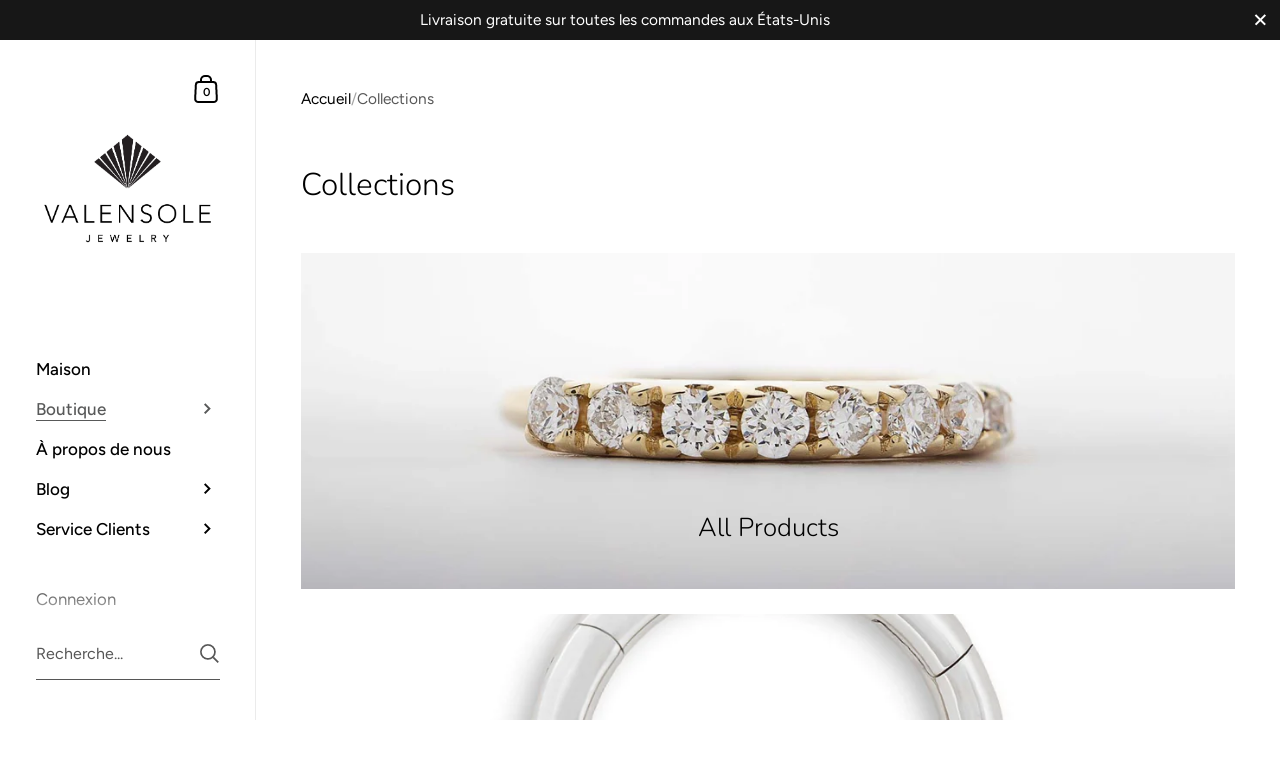

--- FILE ---
content_type: text/css
request_url: https://valensolejewelry.com/cdn/shop/t/28/assets/section-main-collection.css?v=6217062601221978311721149004
body_size: -119
content:
.collection-header__background{position:absolute;top:0;left:0;width:100%;height:100%;z-index:-1}.collection-header__background:before{position:absolute;top:0;left:0;width:100%;height:100%;content:"";opacity:.36;z-index:9}.main-collection-product-grid{margin-top:var(--horizontal-padding)}.main-collection-banner .collection-header:not(.has-image){margin-bottom:calc(var(--compact-header-padding) * -1)}#CollectionProductGrid .gutter--on{margin-inline-start:var(--horizontal-padding);margin-inline-end:var(--horizontal-padding);margin-bottom:var(--vertical-padding)}.collection-header.has-image{min-height:420px;margin:0;padding:var(--horizontal-padding)}@media screen and (max-height: 768px){.collection-header.has-image{min-height:320px}}.collection-body__description{margin-bottom:50px}@media screen and (max-width: 948px){.collection-body__description{margin-bottom:25px}}.no-content-message{grid-column:span 4}.collection-filters-handle-holder{position:relative;display:none;padding:0 var(--horizontal-padding);width:100%;margin-bottom:25px}.collection-filters-handle-holder .symbol{position:relative}.collection-filters-handle-holder .button{width:100%;display:flex;justify-content:space-between}html[dir=rtl] .collection-filters-handle-holder .button{text-align:right}html[dir=ltr] .collection-filters-handle-holder .button{text-align:left}@media screen and (max-width: 948px){.collection-filters-handle-holder{display:block}.hide-on-mobile{display:none!important}}.collection__filters{width:450px;z-index:9991}html[dir=rtl] .collection__filters{left:0;right:auto}html[dir=ltr] .collection__filters{right:0;left:auto}@media screen and (max-width: 948px){.collection__filters{width:340px;visibility:visible;transition:all .12s linear}html[dir=ltr] .collection__filters{transform:translate(100%)}html[dir=rtl] .collection__filters{transform:translate(-100%)}.collection__filters.opened{transform:translate(0)!important}}@media screen and (max-width: 360px){.collection__filters{width:100%}}.collection__filters-close{top:35px}html[dir=rtl] .collection__filters-close{left:20px}html[dir=ltr] .collection__filters-close{right:20px}.collection__filters-close svg polygon{fill:rgba(var(--color-sidebar-txt),1)!important}@media screen and (max-width: 948px){.collection-header:not(.has-image){margin-top:0!important}}#main-collection-product-grid.loading{opacity:.16;pointer-events:none}.main-collection-banner+.shopify-section:not(.main-collection-product-grid){margin-top:var(--horizontal-padding)}
/*# sourceMappingURL=/cdn/shop/t/28/assets/section-main-collection.css.map?v=6217062601221978311721149004 */


--- FILE ---
content_type: text/css
request_url: https://valensolejewelry.com/cdn/shop/t/28/assets/component-collection-item.css?v=38139245736032541431721149003
body_size: -115
content:
.no-touchevents .collection-item__link{overflow:hidden}.no-touchevents .collection-item__link .lazy-image--background{-webkit-backface-visibility:hidden;transform:scale(1);overflow:hidden;transition:background .2s linear,transform .3s linear}.no-touchevents .collection-item__link:hover .lazy-image--background,.focus .no-touchevents .collection-item__link .lazy-image--background,.no-touchevents .focus .collection-item__link .lazy-image--background{transform:scale(1.1)}.collection-item__header>*:last-child{margin-bottom:0}.collection-item{position:relative;padding:0 12.5px;margin-bottom:25px}.collection-item:last-child{margin-bottom:0}@media screen and (min-width: 1921px){.collection-item{width:33.33%}}@media screen and (min-width: 768px) and (max-width: 1920px){.collection-item{width:50%}}@media screen and (max-width: 768px){.collection-item{width:100%!important}.collection-item .collection-item__link{padding-top:36%!important}}@media screen and (max-width: 480px){.collection-item .collection-item__link{padding-top:56%!important}}.collection-item:first-child:last-child,.collection-list:not(.layout-thirds) .collection-item:nth-child(odd):last-child,.layout-fulls .collection-item{width:100%}.collection-item:first-child:last-child .collection-item__link,.collection-list:not(.layout-thirds) .collection-item:nth-child(odd):last-child .collection-item__link,.layout-fulls .collection-item .collection-item__link{padding-top:36%}.layout-halves .collection-item{width:50%}.layout-thirds .collection-item{width:33.333%}.collection-item__link{position:relative;width:100%;height:0;padding-top:72%;display:block}.collection-item__header{position:absolute;top:0;left:0;width:100%;height:100%;padding:var(--horizontal-padding);display:flex}.collection-item__header.horizontal-left{justify-content:flex-start}html[dir=rtl] .collection-item__header.horizontal-left{text-align:right}html[dir=ltr] .collection-item__header.horizontal-left{text-align:left}.collection-item__header.horizontal-center{justify-content:center;text-align:center}.collection-item__header.horizontal-right{justify-content:flex-end}html[dir=rtl] .collection-item__header.horizontal-right{text-align:left}html[dir=ltr] .collection-item__header.horizontal-right{text-align:right}.collection-item__header.vertical-top{align-items:flex-start}.collection-item__header.vertical-middle{align-items:center}.collection-item__header.vertical-bottom{align-items:flex-end}.collection-item__title{margin-bottom:.5em;display:inline-block}.collection-item__title span{background-position:0 calc(1em + 6px);background-image:linear-gradient(to right,rgba(var(--color-body-txt),1),rgba(var(--color-body-txt),1));background-size:0% 2px;background-repeat:no-repeat;display:inline;padding-bottom:3px;transition:all .15s linear}a:hover .collection-item__title span,a.selected .collection-item__title span{background-size:100% 2px}.touchevents a .collection-item__title span{background-size:100% 2px;position:relative;bottom:2px}.collection-item__background{position:absolute;top:0;left:0;width:100%;height:100%;z-index:-1}.collection-item__background:after{content:"";opacity:.3;position:absolute;top:0;left:0;width:100%;height:100%}
/*# sourceMappingURL=/cdn/shop/t/28/assets/component-collection-item.css.map?v=38139245736032541431721149003 */


--- FILE ---
content_type: text/css
request_url: https://valensolejewelry.com/cdn/shop/t/28/assets/section-image-with-text.css?v=72782684571059555571721149004
body_size: -156
content:
.image-text__container>a{overflow:hidden}.image-text__container>a .lazy-image--background{-webkit-backface-visibility:hidden;transform:scale(1);overflow:hidden;transition:background .2s linear,transform .3s linear}.no-touchevents .image-text__container>a:hover .lazy-image--background,.focus .image-text__container>a .lazy-image--background{transform:scale(1.1)}.image-text__background{position:absolute;top:0;left:0;width:100%;height:100%;z-index:-1}.image-text__background:before{position:absolute;top:0;left:0;width:100%;height:100%;content:"";opacity:.36;z-index:9}.image-text{display:flex;overflow:hidden}.image-text__container{position:relative;overflow:hidden;padding:var(--horizontal-padding)}a .image-text__content{pointer-events:none}.image-text__title:first-child:last-child{margin-bottom:0}.image-text__title span{background-position:0 calc(1em + 6px);background-image:linear-gradient(to right,rgba(var(--color-body-txt),1),rgba(var(--color-body-txt),1));background-size:0% 2px;background-repeat:no-repeat;display:inline;padding-bottom:3px;transition:all .15s linear}a:hover .image-text__title span,a.selected .image-text__title span{background-size:100% 2px}.touchevents a .image-text__title span{background-size:100% 2px;position:relative;bottom:2px}.image-text__title span>*:last-child{margin-bottom:0}.image-text__body.h2,.image-text__body.h1{line-height:1.8}.image-text__body+.button{margin-top:1.5em}.image-text--size-1 .image-text__container{width:100%}.image-text--size-2 .image-text__container{width:50%}.image-text--size-2.gutter--on .image-text__container:nth-of-type(1){margin-inline-end:25px}.image-text--size-2.gutter--on .image-text__container:nth-of-type(2){margin-inline-start:25px}.image-text--size-3 .image-text__container{width:33.333%}.image-text--size-3.gutter--on .image-text__container:nth-of-type(1){margin-inline-end:25px}.image-text--size-3.gutter--on .image-text__container:nth-of-type(2){margin-inline-start:25px}.image-text--size-3.gutter--on .image-text__container:nth-of-type(3){margin-inline-start:25px}@media screen and (max-width: 768px){.image-text__container{width:100%!important;margin:0!important}.gutter--on .image-text__container:not(:last-of-type){margin-bottom:25px!important}.image-text--size-2,.image-text--size-3{flex-direction:column;height:auto!important}.image-text--size-2 .image-text__container,.image-text--size-3 .image-text__container{height:50vh}.image-text--size-3 .image-text__container{height:35vh}}@media screen and (max-width: 648px){.image-text__content>div{max-width:100%!important}}
/*# sourceMappingURL=/cdn/shop/t/28/assets/section-image-with-text.css.map?v=72782684571059555571721149004 */


--- FILE ---
content_type: text/css
request_url: https://valensolejewelry.com/cdn/shop/t/28/assets/component-newsletter.css?v=118693846231760835701721149003
body_size: -312
content:
.newsletter__title{margin-bottom:1.75em}.newsletter__form{width:100%;margin-bottom:3em}.newsletter__form div{position:relative}.newsletter__input{width:100%;color:rgba(var(--color-body-txt),1);border:1px solid rgba(var(--color-body-txt),.36);padding:0 20px;transition:all .1s linear}.newsletter__input::placeholder{opacity:1;color:rgba(var(--color-body-txt),1)}.no-touchevents .newsletter__input:hover{border-color:rgba(var(--color-body-txt),.56)}.newsletter__input:focus{border-color:rgba(var(--color-body-txt),.56);box-shadow:0 0 0 3px rgba(var(--color-body-txt),.14)}.newsletter__input+.newsletter__submit{transition:all .1s linear}.newsletter__input:focus,.newsletter__input.filled{opacity:1!important}.newsletter__input:focus+.newsletter__submit,.newsletter__input.filled+.newsletter__submit{opacity:1!important}.newsletter__submit{position:absolute;top:0;height:100%;display:flex;align-items:center;cursor:pointer}html[dir=rtl] .newsletter__submit{left:20px}html[dir=ltr] .newsletter__submit{right:20px}.newsletter__submit>span{height:21px}.newsletter__submit path{transition:all .1s linear;fill:rgba(var(--color-body-txt),1)}.no-touchevents .newsletter__submit:hover,.newsletter__submit:focus{opacity:1!important}.no-touchevents .newsletter__submit:hover path,.newsletter__submit:focus path{fill:rgba(var(--color-body-accent),1)}.newsletter__text{line-height:1.7;opacity:.66;margin-bottom:2em}.newsletter__text+.newsletter__title{margin-top:2.25em}.newsletter>div>*:last-child{margin-bottom:0}
/*# sourceMappingURL=/cdn/shop/t/28/assets/component-newsletter.css.map?v=118693846231760835701721149003 */
